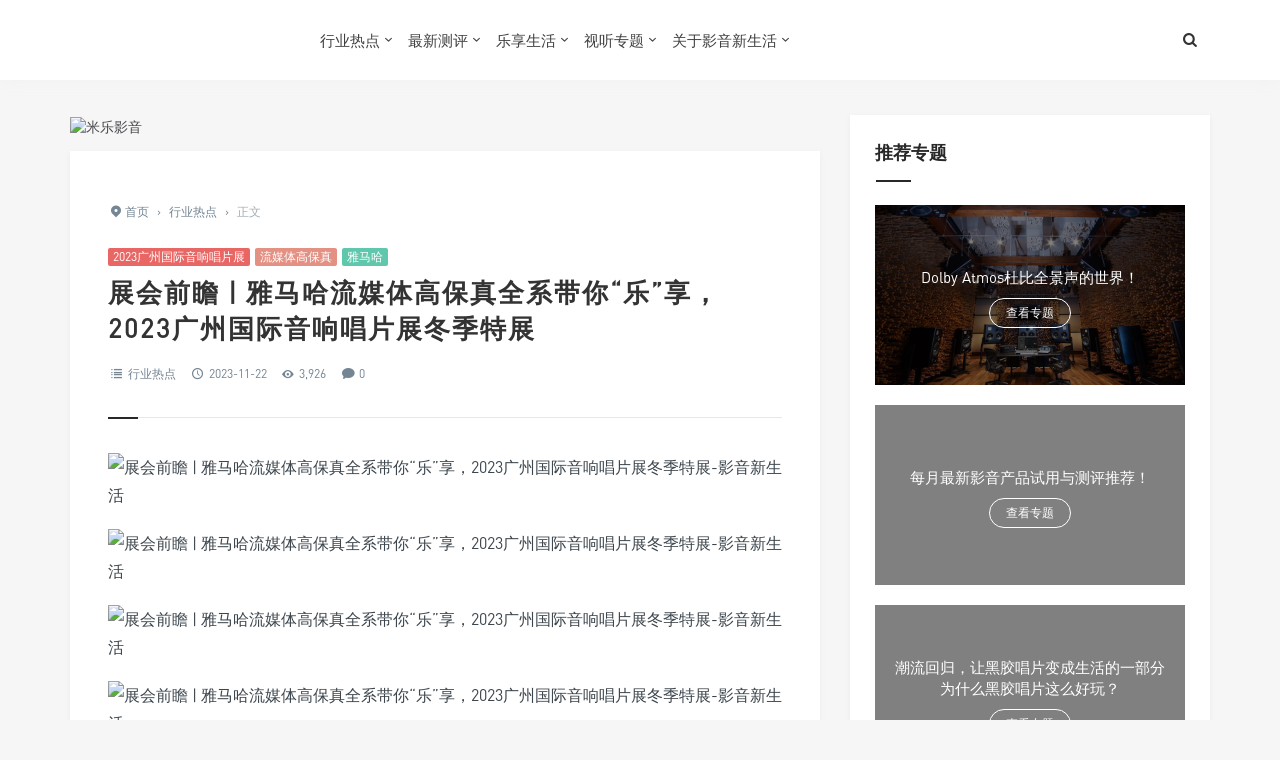

--- FILE ---
content_type: text/html; charset=UTF-8
request_url: https://iavlife.com/99193.html
body_size: 16325
content:
<!DOCTYPE html>
<html>
<head>
<meta http-equiv="Content-Type" content="text/html; charset=utf-8" />
<link rel="shortcut icon" href="https://imgs.iavlife.com/wp-content/uploads/2019/07/iAV-Logo-2019.ico" type="image/x-icon" >
<link rel="pingback" href="https://iavlife.com/xmlrpc.php" />
<meta name="viewport" content="width=device-width, initial-scale=1, user-scalable=no, minimal-ui">
<meta http-equiv="X-UA-Compatible" content="IE=9; IE=8; IE=7; IE=EDGE;chrome=1">
<title>展会前瞻 | 雅马哈流媒体高保真全系带你“乐”享，2023广州国际音响唱片展冬季特展 | 影音新生活</title>
<meta name='robots' content='max-image-preview:large' />
	<style>img:is([sizes="auto" i], [sizes^="auto," i]) { contain-intrinsic-size: 3000px 1500px }</style>
	<link rel='dns-prefetch' href='//qzonestyle.gtimg.cn' />
<link rel="alternate" type="application/rss+xml" title="影音新生活 &raquo; 展会前瞻 | 雅马哈流媒体高保真全系带你“乐”享，2023广州国际音响唱片展冬季特展 评论 Feed" href="https://iavlife.com/99193.html/feed" />
<script type="text/javascript">
/* <![CDATA[ */
window._wpemojiSettings = {"baseUrl":"https:\/\/s.w.org\/images\/core\/emoji\/15.0.3\/72x72\/","ext":".png","svgUrl":"https:\/\/s.w.org\/images\/core\/emoji\/15.0.3\/svg\/","svgExt":".svg","source":{"concatemoji":"https:\/\/iavlife.com\/wp-includes\/js\/wp-emoji-release.min.js?ver=6.7.4"}};
/*! This file is auto-generated */
!function(i,n){var o,s,e;function c(e){try{var t={supportTests:e,timestamp:(new Date).valueOf()};sessionStorage.setItem(o,JSON.stringify(t))}catch(e){}}function p(e,t,n){e.clearRect(0,0,e.canvas.width,e.canvas.height),e.fillText(t,0,0);var t=new Uint32Array(e.getImageData(0,0,e.canvas.width,e.canvas.height).data),r=(e.clearRect(0,0,e.canvas.width,e.canvas.height),e.fillText(n,0,0),new Uint32Array(e.getImageData(0,0,e.canvas.width,e.canvas.height).data));return t.every(function(e,t){return e===r[t]})}function u(e,t,n){switch(t){case"flag":return n(e,"\ud83c\udff3\ufe0f\u200d\u26a7\ufe0f","\ud83c\udff3\ufe0f\u200b\u26a7\ufe0f")?!1:!n(e,"\ud83c\uddfa\ud83c\uddf3","\ud83c\uddfa\u200b\ud83c\uddf3")&&!n(e,"\ud83c\udff4\udb40\udc67\udb40\udc62\udb40\udc65\udb40\udc6e\udb40\udc67\udb40\udc7f","\ud83c\udff4\u200b\udb40\udc67\u200b\udb40\udc62\u200b\udb40\udc65\u200b\udb40\udc6e\u200b\udb40\udc67\u200b\udb40\udc7f");case"emoji":return!n(e,"\ud83d\udc26\u200d\u2b1b","\ud83d\udc26\u200b\u2b1b")}return!1}function f(e,t,n){var r="undefined"!=typeof WorkerGlobalScope&&self instanceof WorkerGlobalScope?new OffscreenCanvas(300,150):i.createElement("canvas"),a=r.getContext("2d",{willReadFrequently:!0}),o=(a.textBaseline="top",a.font="600 32px Arial",{});return e.forEach(function(e){o[e]=t(a,e,n)}),o}function t(e){var t=i.createElement("script");t.src=e,t.defer=!0,i.head.appendChild(t)}"undefined"!=typeof Promise&&(o="wpEmojiSettingsSupports",s=["flag","emoji"],n.supports={everything:!0,everythingExceptFlag:!0},e=new Promise(function(e){i.addEventListener("DOMContentLoaded",e,{once:!0})}),new Promise(function(t){var n=function(){try{var e=JSON.parse(sessionStorage.getItem(o));if("object"==typeof e&&"number"==typeof e.timestamp&&(new Date).valueOf()<e.timestamp+604800&&"object"==typeof e.supportTests)return e.supportTests}catch(e){}return null}();if(!n){if("undefined"!=typeof Worker&&"undefined"!=typeof OffscreenCanvas&&"undefined"!=typeof URL&&URL.createObjectURL&&"undefined"!=typeof Blob)try{var e="postMessage("+f.toString()+"("+[JSON.stringify(s),u.toString(),p.toString()].join(",")+"));",r=new Blob([e],{type:"text/javascript"}),a=new Worker(URL.createObjectURL(r),{name:"wpTestEmojiSupports"});return void(a.onmessage=function(e){c(n=e.data),a.terminate(),t(n)})}catch(e){}c(n=f(s,u,p))}t(n)}).then(function(e){for(var t in e)n.supports[t]=e[t],n.supports.everything=n.supports.everything&&n.supports[t],"flag"!==t&&(n.supports.everythingExceptFlag=n.supports.everythingExceptFlag&&n.supports[t]);n.supports.everythingExceptFlag=n.supports.everythingExceptFlag&&!n.supports.flag,n.DOMReady=!1,n.readyCallback=function(){n.DOMReady=!0}}).then(function(){return e}).then(function(){var e;n.supports.everything||(n.readyCallback(),(e=n.source||{}).concatemoji?t(e.concatemoji):e.wpemoji&&e.twemoji&&(t(e.twemoji),t(e.wpemoji)))}))}((window,document),window._wpemojiSettings);
/* ]]> */
</script>
<style id='wp-emoji-styles-inline-css' type='text/css'>

	img.wp-smiley, img.emoji {
		display: inline !important;
		border: none !important;
		box-shadow: none !important;
		height: 1em !important;
		width: 1em !important;
		margin: 0 0.07em !important;
		vertical-align: -0.1em !important;
		background: none !important;
		padding: 0 !important;
	}
</style>
<link rel='stylesheet' id='wp-block-library-css' href='https://iavlife.com/wp-includes/css/dist/block-library/style.min.css?ver=6.7.4' type='text/css' media='all' />
<style id='classic-theme-styles-inline-css' type='text/css'>
/*! This file is auto-generated */
.wp-block-button__link{color:#fff;background-color:#32373c;border-radius:9999px;box-shadow:none;text-decoration:none;padding:calc(.667em + 2px) calc(1.333em + 2px);font-size:1.125em}.wp-block-file__button{background:#32373c;color:#fff;text-decoration:none}
</style>
<style id='global-styles-inline-css' type='text/css'>
:root{--wp--preset--aspect-ratio--square: 1;--wp--preset--aspect-ratio--4-3: 4/3;--wp--preset--aspect-ratio--3-4: 3/4;--wp--preset--aspect-ratio--3-2: 3/2;--wp--preset--aspect-ratio--2-3: 2/3;--wp--preset--aspect-ratio--16-9: 16/9;--wp--preset--aspect-ratio--9-16: 9/16;--wp--preset--color--black: #000000;--wp--preset--color--cyan-bluish-gray: #abb8c3;--wp--preset--color--white: #ffffff;--wp--preset--color--pale-pink: #f78da7;--wp--preset--color--vivid-red: #cf2e2e;--wp--preset--color--luminous-vivid-orange: #ff6900;--wp--preset--color--luminous-vivid-amber: #fcb900;--wp--preset--color--light-green-cyan: #7bdcb5;--wp--preset--color--vivid-green-cyan: #00d084;--wp--preset--color--pale-cyan-blue: #8ed1fc;--wp--preset--color--vivid-cyan-blue: #0693e3;--wp--preset--color--vivid-purple: #9b51e0;--wp--preset--gradient--vivid-cyan-blue-to-vivid-purple: linear-gradient(135deg,rgba(6,147,227,1) 0%,rgb(155,81,224) 100%);--wp--preset--gradient--light-green-cyan-to-vivid-green-cyan: linear-gradient(135deg,rgb(122,220,180) 0%,rgb(0,208,130) 100%);--wp--preset--gradient--luminous-vivid-amber-to-luminous-vivid-orange: linear-gradient(135deg,rgba(252,185,0,1) 0%,rgba(255,105,0,1) 100%);--wp--preset--gradient--luminous-vivid-orange-to-vivid-red: linear-gradient(135deg,rgba(255,105,0,1) 0%,rgb(207,46,46) 100%);--wp--preset--gradient--very-light-gray-to-cyan-bluish-gray: linear-gradient(135deg,rgb(238,238,238) 0%,rgb(169,184,195) 100%);--wp--preset--gradient--cool-to-warm-spectrum: linear-gradient(135deg,rgb(74,234,220) 0%,rgb(151,120,209) 20%,rgb(207,42,186) 40%,rgb(238,44,130) 60%,rgb(251,105,98) 80%,rgb(254,248,76) 100%);--wp--preset--gradient--blush-light-purple: linear-gradient(135deg,rgb(255,206,236) 0%,rgb(152,150,240) 100%);--wp--preset--gradient--blush-bordeaux: linear-gradient(135deg,rgb(254,205,165) 0%,rgb(254,45,45) 50%,rgb(107,0,62) 100%);--wp--preset--gradient--luminous-dusk: linear-gradient(135deg,rgb(255,203,112) 0%,rgb(199,81,192) 50%,rgb(65,88,208) 100%);--wp--preset--gradient--pale-ocean: linear-gradient(135deg,rgb(255,245,203) 0%,rgb(182,227,212) 50%,rgb(51,167,181) 100%);--wp--preset--gradient--electric-grass: linear-gradient(135deg,rgb(202,248,128) 0%,rgb(113,206,126) 100%);--wp--preset--gradient--midnight: linear-gradient(135deg,rgb(2,3,129) 0%,rgb(40,116,252) 100%);--wp--preset--font-size--small: 13px;--wp--preset--font-size--medium: 20px;--wp--preset--font-size--large: 36px;--wp--preset--font-size--x-large: 42px;--wp--preset--spacing--20: 0.44rem;--wp--preset--spacing--30: 0.67rem;--wp--preset--spacing--40: 1rem;--wp--preset--spacing--50: 1.5rem;--wp--preset--spacing--60: 2.25rem;--wp--preset--spacing--70: 3.38rem;--wp--preset--spacing--80: 5.06rem;--wp--preset--shadow--natural: 6px 6px 9px rgba(0, 0, 0, 0.2);--wp--preset--shadow--deep: 12px 12px 50px rgba(0, 0, 0, 0.4);--wp--preset--shadow--sharp: 6px 6px 0px rgba(0, 0, 0, 0.2);--wp--preset--shadow--outlined: 6px 6px 0px -3px rgba(255, 255, 255, 1), 6px 6px rgba(0, 0, 0, 1);--wp--preset--shadow--crisp: 6px 6px 0px rgba(0, 0, 0, 1);}:where(.is-layout-flex){gap: 0.5em;}:where(.is-layout-grid){gap: 0.5em;}body .is-layout-flex{display: flex;}.is-layout-flex{flex-wrap: wrap;align-items: center;}.is-layout-flex > :is(*, div){margin: 0;}body .is-layout-grid{display: grid;}.is-layout-grid > :is(*, div){margin: 0;}:where(.wp-block-columns.is-layout-flex){gap: 2em;}:where(.wp-block-columns.is-layout-grid){gap: 2em;}:where(.wp-block-post-template.is-layout-flex){gap: 1.25em;}:where(.wp-block-post-template.is-layout-grid){gap: 1.25em;}.has-black-color{color: var(--wp--preset--color--black) !important;}.has-cyan-bluish-gray-color{color: var(--wp--preset--color--cyan-bluish-gray) !important;}.has-white-color{color: var(--wp--preset--color--white) !important;}.has-pale-pink-color{color: var(--wp--preset--color--pale-pink) !important;}.has-vivid-red-color{color: var(--wp--preset--color--vivid-red) !important;}.has-luminous-vivid-orange-color{color: var(--wp--preset--color--luminous-vivid-orange) !important;}.has-luminous-vivid-amber-color{color: var(--wp--preset--color--luminous-vivid-amber) !important;}.has-light-green-cyan-color{color: var(--wp--preset--color--light-green-cyan) !important;}.has-vivid-green-cyan-color{color: var(--wp--preset--color--vivid-green-cyan) !important;}.has-pale-cyan-blue-color{color: var(--wp--preset--color--pale-cyan-blue) !important;}.has-vivid-cyan-blue-color{color: var(--wp--preset--color--vivid-cyan-blue) !important;}.has-vivid-purple-color{color: var(--wp--preset--color--vivid-purple) !important;}.has-black-background-color{background-color: var(--wp--preset--color--black) !important;}.has-cyan-bluish-gray-background-color{background-color: var(--wp--preset--color--cyan-bluish-gray) !important;}.has-white-background-color{background-color: var(--wp--preset--color--white) !important;}.has-pale-pink-background-color{background-color: var(--wp--preset--color--pale-pink) !important;}.has-vivid-red-background-color{background-color: var(--wp--preset--color--vivid-red) !important;}.has-luminous-vivid-orange-background-color{background-color: var(--wp--preset--color--luminous-vivid-orange) !important;}.has-luminous-vivid-amber-background-color{background-color: var(--wp--preset--color--luminous-vivid-amber) !important;}.has-light-green-cyan-background-color{background-color: var(--wp--preset--color--light-green-cyan) !important;}.has-vivid-green-cyan-background-color{background-color: var(--wp--preset--color--vivid-green-cyan) !important;}.has-pale-cyan-blue-background-color{background-color: var(--wp--preset--color--pale-cyan-blue) !important;}.has-vivid-cyan-blue-background-color{background-color: var(--wp--preset--color--vivid-cyan-blue) !important;}.has-vivid-purple-background-color{background-color: var(--wp--preset--color--vivid-purple) !important;}.has-black-border-color{border-color: var(--wp--preset--color--black) !important;}.has-cyan-bluish-gray-border-color{border-color: var(--wp--preset--color--cyan-bluish-gray) !important;}.has-white-border-color{border-color: var(--wp--preset--color--white) !important;}.has-pale-pink-border-color{border-color: var(--wp--preset--color--pale-pink) !important;}.has-vivid-red-border-color{border-color: var(--wp--preset--color--vivid-red) !important;}.has-luminous-vivid-orange-border-color{border-color: var(--wp--preset--color--luminous-vivid-orange) !important;}.has-luminous-vivid-amber-border-color{border-color: var(--wp--preset--color--luminous-vivid-amber) !important;}.has-light-green-cyan-border-color{border-color: var(--wp--preset--color--light-green-cyan) !important;}.has-vivid-green-cyan-border-color{border-color: var(--wp--preset--color--vivid-green-cyan) !important;}.has-pale-cyan-blue-border-color{border-color: var(--wp--preset--color--pale-cyan-blue) !important;}.has-vivid-cyan-blue-border-color{border-color: var(--wp--preset--color--vivid-cyan-blue) !important;}.has-vivid-purple-border-color{border-color: var(--wp--preset--color--vivid-purple) !important;}.has-vivid-cyan-blue-to-vivid-purple-gradient-background{background: var(--wp--preset--gradient--vivid-cyan-blue-to-vivid-purple) !important;}.has-light-green-cyan-to-vivid-green-cyan-gradient-background{background: var(--wp--preset--gradient--light-green-cyan-to-vivid-green-cyan) !important;}.has-luminous-vivid-amber-to-luminous-vivid-orange-gradient-background{background: var(--wp--preset--gradient--luminous-vivid-amber-to-luminous-vivid-orange) !important;}.has-luminous-vivid-orange-to-vivid-red-gradient-background{background: var(--wp--preset--gradient--luminous-vivid-orange-to-vivid-red) !important;}.has-very-light-gray-to-cyan-bluish-gray-gradient-background{background: var(--wp--preset--gradient--very-light-gray-to-cyan-bluish-gray) !important;}.has-cool-to-warm-spectrum-gradient-background{background: var(--wp--preset--gradient--cool-to-warm-spectrum) !important;}.has-blush-light-purple-gradient-background{background: var(--wp--preset--gradient--blush-light-purple) !important;}.has-blush-bordeaux-gradient-background{background: var(--wp--preset--gradient--blush-bordeaux) !important;}.has-luminous-dusk-gradient-background{background: var(--wp--preset--gradient--luminous-dusk) !important;}.has-pale-ocean-gradient-background{background: var(--wp--preset--gradient--pale-ocean) !important;}.has-electric-grass-gradient-background{background: var(--wp--preset--gradient--electric-grass) !important;}.has-midnight-gradient-background{background: var(--wp--preset--gradient--midnight) !important;}.has-small-font-size{font-size: var(--wp--preset--font-size--small) !important;}.has-medium-font-size{font-size: var(--wp--preset--font-size--medium) !important;}.has-large-font-size{font-size: var(--wp--preset--font-size--large) !important;}.has-x-large-font-size{font-size: var(--wp--preset--font-size--x-large) !important;}
:where(.wp-block-post-template.is-layout-flex){gap: 1.25em;}:where(.wp-block-post-template.is-layout-grid){gap: 1.25em;}
:where(.wp-block-columns.is-layout-flex){gap: 2em;}:where(.wp-block-columns.is-layout-grid){gap: 2em;}
:root :where(.wp-block-pullquote){font-size: 1.5em;line-height: 1.6;}
</style>
<link rel='stylesheet' id='smartideo_css-css' href='https://iavlife.com/wp-content/plugins/smartideo/static/smartideo.css?ver=2.8.0' type='text/css' media='screen' />
<link rel='stylesheet' id='jimu-lightgallery-css' href='https://iavlife.com/wp-content/plugins/nicetheme-jimu/modules/base/assets/lightGallery/css/lightgallery.min.css?ver=0.7.7' type='text/css' media='all' />
<link rel='stylesheet' id='jimu-css' href='https://iavlife.com/wp-content/plugins/nicetheme-jimu/modules/jimu.css?ver=0.7.7' type='text/css' media='all' />
<link rel='stylesheet' id='jimu-blocks-css' href='https://iavlife.com/wp-content/plugins/nicetheme-jimu/modules/blocks.css?ver=0.7.7' type='text/css' media='all' />
<link rel='stylesheet' id='fontello-css' href='https://iavlife.com/wp-content/themes/grace8.3.1/includes/font-awesome/css/fontello.css?ver=Grace8.5' type='text/css' media='all' />
<link rel='stylesheet' id='nicetheme-css' href='https://iavlife.com/wp-content/themes/grace8.3.1/includes/css/nicetheme.css?ver=Grace8.5' type='text/css' media='all' />
<link rel='stylesheet' id='reset-css' href='https://iavlife.com/wp-content/themes/grace8.3.1/includes/css/reset.css?ver=Grace8.5' type='text/css' media='all' />
<link rel='stylesheet' id='style-css' href='https://iavlife.com/wp-content/themes/grace8.3.1/style.css?ver=Grace8.5' type='text/css' media='all' />
<link rel='stylesheet' id='tablepress-default-css' href='https://iavlife.com/wp-content/tablepress-combined.min.css?ver=14' type='text/css' media='all' />
<script type="text/javascript" src="https://iavlife.com/wp-includes/js/jquery/jquery.min.js?ver=3.7.1" id="jquery-core-js"></script>
<script type="text/javascript" src="https://iavlife.com/wp-includes/js/jquery/jquery-migrate.min.js?ver=3.4.1" id="jquery-migrate-js"></script>
<link rel="https://api.w.org/" href="https://iavlife.com/wp-json/" /><link rel="alternate" title="JSON" type="application/json" href="https://iavlife.com/wp-json/wp/v2/posts/99193" /><link rel="EditURI" type="application/rsd+xml" title="RSD" href="https://iavlife.com/xmlrpc.php?rsd" />
<meta name="generator" content="WordPress 6.7.4" />
<link rel="canonical" href="https://iavlife.com/99193.html" />
<link rel='shortlink' href='https://iavlife.com/?p=99193' />
<link rel="alternate" title="oEmbed (JSON)" type="application/json+oembed" href="https://iavlife.com/wp-json/oembed/1.0/embed?url=https%3A%2F%2Fiavlife.com%2F99193.html" />
<link rel="alternate" title="oEmbed (XML)" type="text/xml+oembed" href="https://iavlife.com/wp-json/oembed/1.0/embed?url=https%3A%2F%2Fiavlife.com%2F99193.html&#038;format=xml" />
<!-- Analytics by WP Statistics v14.12 - https://wp-statistics.com -->
<meta name="keywords" content="2023广州国际音响唱片展,流媒体高保真,雅马哈" />
<link rel="icon" href="https://iavlife.com/wp-content/uploads/cropped-IMG_8567-32x32.png" sizes="32x32" />
<link rel="icon" href="https://iavlife.com/wp-content/uploads/cropped-IMG_8567-192x192.png" sizes="192x192" />
<link rel="apple-touch-icon" href="https://iavlife.com/wp-content/uploads/cropped-IMG_8567-180x180.png" />
<meta name="msapplication-TileImage" content="https://iavlife.com/wp-content/uploads/cropped-IMG_8567-270x270.png" />
</head>
<body class="post-template-default single single-post postid-99193 single-format-standard off-canvas-nav-left">
<div id="header" class="navbar-fixed-top">
	<div class="container">
		<h1 class="logo">
			<a  href="https://iavlife.com" title="影音新生活" style="background-image: url(https://imgs.iavlife.com/wp-content/uploads/2019/12/Web-Logo-2020-1.png);">
			</a>
		</h1>

		<div role="navigation"  class="site-nav  primary-menu">
			<div class="menu-fix-box">
				 <ul id="menu-navigation" class="menu"><li class="current-post-ancestor current-menu-parent menu-item-has-children"><a href="https://iavlife.com/category/hotspot">行业热点</a>
<ul class="sub-menu">
	<li><a href="https://iavlife.com/category/hotspot/newproduct">News 影音新品</a></li>
	<li><a href="https://iavlife.com/category/hotspot/expo">Expo 展览</a></li>
	<li><a href="https://iavlife.com/category/hotspot/tsinghua">清华建筑声学培训</a></li>
	<li><a href="https://iavlife.com/acoustics-training-course">培训课程 &#8211; 学员名单</a></li>
</ul>
</li>
<li class="menu-item-has-children"><a href="https://iavlife.com/category/hotspot/newproduct">最新测评</a>
<ul class="sub-menu">
	<li><a href="https://iavlife.com/category/hotspot/newproduct/headphone">HEADPHONE 耳机</a></li>
	<li><a href="https://iavlife.com/category/hotspot/newproduct/hi-fi">Hi-Fi 高保真</a></li>
	<li><a href="https://iavlife.com/category/hotspot/newproduct/home-theater">THEATER 家庭影院</a></li>
	<li><a href="https://iavlife.com/category/hotspot/newproduct/trend">TREND 音响 X 潮流</a></li>
</ul>
</li>
<li class="menu-item-has-children"><a href="https://iavlife.com/category/fun">乐享生活</a>
<ul class="sub-menu">
	<li><a href="https://iavlife.com/category/fun/album">Album 唱片</a></li>
	<li><a href="https://iavlife.com/category/fun/blu-ray">Blu-ray 影碟</a></li>
	<li><a href="https://iavlife.com/category/fun/movie">Movie 电影</a></li>
	<li><a href="https://iavlife.com/category/fun/music">Music 音乐</a></li>
</ul>
</li>
<li class="menu-item-has-children"><a href="https://iavlife.com/category/feature">视听专题</a>
<ul class="sub-menu">
	<li><a href="https://iavlife.com/category/feature/case">影音案例</a></li>
	<li><a href="https://iavlife.com/category/feature/uhd">4K/UHD 超高清</a></li>
	<li><a href="https://iavlife.com/category/feature/acoustics">ACOUSTICS 声学</a></li>
	<li><a href="https://iavlife.com/category/feature/stereo-%e7%ab%8b%e4%bd%93%e5%a3%b0">Stereo 立体声</a></li>
	<li><a href="https://iavlife.com/category/feature/surround-%e5%a4%9a%e5%a3%b0%e9%81%93">Surround 多声道</a></li>
	<li><a href="https://iavlife.com/category/feature/wirless">Wireless 无线连接</a></li>
	<li><a href="https://iavlife.com/category/feature/brand">Brand 品牌故事</a></li>
</ul>
</li>
<li class="menu-item-has-children"><a href="https://iavlife.com/aboutus">关于影音新生活</a>
<ul class="sub-menu">
	<li><a href="https://iavlife.com/cooperation">商务合作</a></li>
</ul>
</li>
</ul>				 			</div>
		</div>

		<div class="right-nav pull-right">

						
			<button class="js-toggle-search"><i class=" icon-search"></i></button>
						

		</div>
		<div class="navbar-mobile hidden-md hidden-lg">
			<button type="button" class="navbar-toggle collapsed" data-toggle="collapse" data-target="#bs-example-navbar-collapse-1" aria-expanded="false">
              	<span class="icon-bar"></span>
              	<span class="icon-bar"></span>
              	<span class="icon-bar"></span>
            </button>
			<div class="collapse navbar-collapse" id="bs-example-navbar-collapse-1">	
				
				<ul class="nav navbar-nav">
		            <li class="current-post-ancestor current-menu-parent menu-item-has-children"><a href="https://iavlife.com/category/hotspot">行业热点</a>
<ul class="sub-menu">
	<li><a href="https://iavlife.com/category/hotspot/newproduct">News 影音新品</a></li>
	<li><a href="https://iavlife.com/category/hotspot/expo">Expo 展览</a></li>
	<li><a href="https://iavlife.com/category/hotspot/tsinghua">清华建筑声学培训</a></li>
	<li><a href="https://iavlife.com/acoustics-training-course">培训课程 &#8211; 学员名单</a></li>
</ul>
</li>
<li class="menu-item-has-children"><a href="https://iavlife.com/category/hotspot/newproduct">最新测评</a>
<ul class="sub-menu">
	<li><a href="https://iavlife.com/category/hotspot/newproduct/headphone">HEADPHONE 耳机</a></li>
	<li><a href="https://iavlife.com/category/hotspot/newproduct/hi-fi">Hi-Fi 高保真</a></li>
	<li><a href="https://iavlife.com/category/hotspot/newproduct/home-theater">THEATER 家庭影院</a></li>
	<li><a href="https://iavlife.com/category/hotspot/newproduct/trend">TREND 音响 X 潮流</a></li>
</ul>
</li>
<li class="menu-item-has-children"><a href="https://iavlife.com/category/fun">乐享生活</a>
<ul class="sub-menu">
	<li><a href="https://iavlife.com/category/fun/album">Album 唱片</a></li>
	<li><a href="https://iavlife.com/category/fun/blu-ray">Blu-ray 影碟</a></li>
	<li><a href="https://iavlife.com/category/fun/movie">Movie 电影</a></li>
	<li><a href="https://iavlife.com/category/fun/music">Music 音乐</a></li>
</ul>
</li>
<li class="menu-item-has-children"><a href="https://iavlife.com/category/feature">视听专题</a>
<ul class="sub-menu">
	<li><a href="https://iavlife.com/category/feature/case">影音案例</a></li>
	<li><a href="https://iavlife.com/category/feature/uhd">4K/UHD 超高清</a></li>
	<li><a href="https://iavlife.com/category/feature/acoustics">ACOUSTICS 声学</a></li>
	<li><a href="https://iavlife.com/category/feature/stereo-%e7%ab%8b%e4%bd%93%e5%a3%b0">Stereo 立体声</a></li>
	<li><a href="https://iavlife.com/category/feature/surround-%e5%a4%9a%e5%a3%b0%e9%81%93">Surround 多声道</a></li>
	<li><a href="https://iavlife.com/category/feature/wirless">Wireless 无线连接</a></li>
	<li><a href="https://iavlife.com/category/feature/brand">Brand 品牌故事</a></li>
</ul>
</li>
<li class="menu-item-has-children"><a href="https://iavlife.com/aboutus">关于影音新生活</a>
<ul class="sub-menu">
	<li><a href="https://iavlife.com/cooperation">商务合作</a></li>
</ul>
</li>
								    </ul>
			    
			</div>
			<div class="body-overlay"></div>
		</div>
	</div>	
</div>

<div id="page-content">
	<div class="container">
		<div class="row">
			
			<div class="article col-xs-12 col-sm-8 col-md-8">
				
				<div class="posts-top-cjtz  hidden-xs hidden-sm clearfix"><a title="米乐影音" href="https://iavlife.com/102586.html" target="_blank"><img src="http://imgs.iavlife.com/2018/01/2018010914165925.jpg" alt="米乐影音" /></a>
</div>												<div class="post">
					<div class="post-title">
						<div class="breadcrumbs" ><span itemprop="itemListElement"><a href="https://iavlife.com/" itemprop="item" class="home"><span itemprop="name"><i class="icon-location-2"></i>首页</span></a></span> <span class="sep">›</span> <span itemprop="itemListElement"><a href="https://iavlife.com/category/hotspot" itemprop="item"><span itemprop="name">行业热点</span></a></span> <span class="sep">›</span> <span class="current">正文</span></div>						<div class="post-entry-categories"><a href="https://iavlife.com/tag/2023%e5%b9%bf%e5%b7%9e%e5%9b%bd%e9%99%85%e9%9f%b3%e5%93%8d%e5%94%b1%e7%89%87%e5%b1%95" rel="tag">2023广州国际音响唱片展</a><a href="https://iavlife.com/tag/%e6%b5%81%e5%aa%92%e4%bd%93%e9%ab%98%e4%bf%9d%e7%9c%9f" rel="tag">流媒体高保真</a><a href="https://iavlife.com/tag/%e9%9b%85%e9%a9%ac%e5%93%88" rel="tag">雅马哈</a></div>						<h1 class="title">展会前瞻 | 雅马哈流媒体高保真全系带你“乐”享，2023广州国际音响唱片展冬季特展</h1>						<div class="post_icon">
														
																						<span  class="postcat"><i class=" icon-list-2"></i> <a href="https://iavlife.com/category/hotspot">行业热点</a></span>
															<span class="postclock"><i class="icon-clock-1"></i> 2023-11-22</span>
															<span class="posteye"><i class="icon-eye-4"></i> 3,926</span>
															<span class="postcomment"><i class="icon-comment-4"></i> <a href="https://iavlife.com/99193.html" title="评论"><a href="https://iavlife.com/99193.html#respond">0</a></a></span>
												
													</div>
					</div>
					<div class="post-content">
												<div class="nc-light-gallery"><div class="post-image"><img alt="展会前瞻 | 雅马哈流媒体高保真全系带你“乐”享，2023广州国际音响唱片展冬季特展-影音新生活" fetchpriority="high" decoding="async" class="alignnone wp-image-99194 size-full" src="https://imgs.iavlife.com/wp-content/uploads/2023/11/微信图片_20231122163752.png" alt="" width="746" height="1726" /><img alt="展会前瞻 | 雅马哈流媒体高保真全系带你“乐”享，2023广州国际音响唱片展冬季特展-影音新生活" decoding="async" class="alignnone wp-image-99195" src="https://imgs.iavlife.com/wp-content/uploads/2023/11/微信图片_20231122163757-scaled.jpg" alt="" width="746" height="2993" /><img alt="展会前瞻 | 雅马哈流媒体高保真全系带你“乐”享，2023广州国际音响唱片展冬季特展-影音新生活" decoding="async" class="alignnone wp-image-99196" src="https://imgs.iavlife.com/wp-content/uploads/2023/11/微信图片_20231122163801-scaled.jpg" alt="" width="746" height="2678" /><img alt="展会前瞻 | 雅马哈流媒体高保真全系带你“乐”享，2023广州国际音响唱片展冬季特展-影音新生活" loading="lazy" decoding="async" class="alignnone wp-image-99197" src="https://imgs.iavlife.com/wp-content/uploads/2023/11/微信图片_20231122163804.png" alt="" width="746" height="2143" /></div>
</div>					</div>
										<div class="clearfix"></div>
					<div class="post-options">
														<a href="javascript:;" data-action="ding" data-id="99193" id="Addlike" class="action btn-likes like" title="喜欢">
								<span class="icon s-like"><i class="icon-heart"></i><i class="icon-heart-filled"></i> 喜欢 </span>
								(<span class="count num">0</span>)
							</a>
																												<div class="su-dropdown socialdropdown">
								<a href="javascript:;" data-toggle="dropdown" aria-haspopup="true" aria-expanded="true" class="J_showAllShareBtn"><i class="icon-forward"></i></a>
								<div class="su-dropbox action-share bdsharebuttonbox" aria-labelledby="social">
									<a class="icon-weibo" rel="nofollow" target="_blank" href="//service.weibo.com/share/share.php?url=https%3A%2F%2Fiavlife.com%2F99193.html&type=button&language=zh_cn&title=%E3%80%90%E5%B1%95%E4%BC%9A%E5%89%8D%E7%9E%BB+%7C+%E9%9B%85%E9%A9%AC%E5%93%88%E6%B5%81%E5%AA%92%E4%BD%93%E9%AB%98%E4%BF%9D%E7%9C%9F%E5%85%A8%E7%B3%BB%E5%B8%A6%E4%BD%A0%E2%80%9C%E4%B9%90%E2%80%9D%E4%BA%AB%EF%BC%8C2023%E5%B9%BF%E5%B7%9E%E5%9B%BD%E9%99%85%E9%9F%B3%E5%93%8D%E5%94%B1%E7%89%87%E5%B1%95%E5%86%AC%E5%AD%A3%E7%89%B9%E5%B1%95%E3%80%91&pic=https%3A%2F%2Fiavlife.com%2Fwp-content%2Fthemes%2Fgrace8.3.1%2Ftimthumb.php%3Fsrc%3Dhttps%3A%2F%2Fimgs.iavlife.com%2Fwp-content%2Fuploads%2F2023%2F11%2F%E5%BE%AE%E4%BF%A1%E5%9B%BE%E7%89%87_20231122163804.png%26h%3D%26w%3D%26zc%3D1%26a%3Dc%26q%3D100%26s%3D1&searchPic=true"><span>微博</span></a>
									<a class="icon-wechat" rel="nofollow" href="javascript:;"><span>微信</span></a>
									<a class="icon-qq" rel="nofollow" target="_blank" href="https://connect.qq.com/widget/shareqq/index.html?url=https%3A%2F%2Fiavlife.com%2F99193.html&title=%E5%B1%95%E4%BC%9A%E5%89%8D%E7%9E%BB+%7C+%E9%9B%85%E9%A9%AC%E5%93%88%E6%B5%81%E5%AA%92%E4%BD%93%E9%AB%98%E4%BF%9D%E7%9C%9F%E5%85%A8%E7%B3%BB%E5%B8%A6%E4%BD%A0%E2%80%9C%E4%B9%90%E2%80%9D%E4%BA%AB%EF%BC%8C2023%E5%B9%BF%E5%B7%9E%E5%9B%BD%E9%99%85%E9%9F%B3%E5%93%8D%E5%94%B1%E7%89%87%E5%B1%95%E5%86%AC%E5%AD%A3%E7%89%B9%E5%B1%95&pics=https%3A%2F%2Fiavlife.com%2Fwp-content%2Fthemes%2Fgrace8.3.1%2Ftimthumb.php%3Fsrc%3Dhttps%3A%2F%2Fimgs.iavlife.com%2Fwp-content%2Fuploads%2F2023%2F11%2F%E5%BE%AE%E4%BF%A1%E5%9B%BE%E7%89%87_20231122163804.png%26h%3D%26w%3D%26zc%3D1%26a%3Dc%26q%3D100%26s%3D1&summary="><span>QQ</span></a>
								</div>          
							</div>

							<div class="single-weixin-dropdown">
								<div class="tooltip-weixin-inner">
									<h3>微信扫一扫,分享到朋友圈</h3>
									<div class="qcode"> 
										<img src="https://iavlife.com/wp-content/themes/grace8.3.1/includes/share/qrcode.php?data=https%3A%2F%2Fiavlife.com%2F99193.html" width="160" height="160" alt="微信公众号">
									</div>
								</div>
								<div class="close-weixin">
									<span class="close-top"></span>
										<span class="close-bottom"></span>
							    </div>
							</div> 
							
					</div>
					<div class="posts-footer-cjtz hidden-xs hidden-sm clearfix"><a title="影音买手" ><img src="https://imgs.iavlife.com/wp-content/uploads/2020/04/90d36b42aba.jpg" alt="影音买手" /></a>


<a title="关于家庭影院｜如果我的功放有9声道输出，我该选择5.1.4声道还是7.1.2声道呢？" href="https://iavlife.com/82778.html" target="_blank"><img src="https://imgs.iavlife.com/wp-content/uploads/2021/12/屏幕截图12.png" alt="全景声家庭影院" /></a>

</div><div class="posts-footer-cjtz-mini  hidden-md hidden-lg clearfix"><a title="影音买手" ><img src="http://iavlife.com/wp-content/uploads/2020/05/theater.png" alt="影音买手" /></a></div>											<div class="next-prev-posts clearfix">
							
																<div class="prev-post" >
										<a href="https://iavlife.com/98837.html" title="试玩 | “情怀与潮流不冲突，音乐就该垂手可得”雅马哈(Yamaha)TSX-N237桌面音响" target="_blank" class="prev has-background" style="background-image: url(https://imgs.iavlife.com/wp-content/uploads/2023/11/image-1.jpg)" alt="试玩 | “情怀与潮流不冲突，音乐就该垂手可得”雅马哈(Yamaha)TSX-N237桌面音响">	
											<span>上一篇</span><h4>试玩 | “情怀与潮流不冲突，音乐就该垂手可得”雅马哈(Yamaha)TSX-N237桌面音响</h4>
										</a> 
									</div> 
																	<div class="next-post" >
										<a href="https://iavlife.com/99199.html" title="动态 | “聆听奢雅新境”开启Marantz CD 50n与MODEL 50的听觉盛宴" target="_blank" class="next has-background" style=" background-image: url(https://imgs.iavlife.com/wp-content/uploads/2023/11/图片1-4.png)" alt="动态 | “聆听奢雅新境”开启Marantz CD 50n与MODEL 50的听觉盛宴">	
											<span>下一篇</span><h4>动态 | “聆听奢雅新境”开启Marantz CD 50n与MODEL 50的听觉盛宴</h4>
										</a> 
									</div> 
														
						</div>
						 
				</div>
				<div class="related-post">
	<h3><span>猜你喜欢</span></h3>
	<ul>
			    <li>
				<div class="item">
					<a href="https://iavlife.com/111224.html" title="回顾 | “超千品牌汇聚，打造视听盛宴”2025广州国际音响唱片展">
						<div class="overlay"></div>
													<img class="lazy thumbnail" data-original="https://iavlife.com/wp-content/themes/grace8.3.1/timthumb.php?src=https://imgs.iavlife.com/wp-content/uploads/640-276.jpg&h=161&w=214.66&zc=1" src="https://imgs.iavlife.com/wp-content/uploads/image-760-300.png" alt="回顾 | “超千品牌汇聚，打造视听盛宴”2025广州国际音响唱片展" />	
												  
						<h4><span>回顾 | “超千品牌汇聚，打造视听盛宴”2025广州国际音响唱片展</span></h4>                    
					</a>
				</div>
			</li>
				    <li>
				<div class="item">
					<a href="https://iavlife.com/111356.html" title="回顾｜“全面覆盖家庭娱乐方方面面” Yamaha 雅马哈全阵容亮相2025广州国际音响唱片展！">
						<div class="overlay"></div>
													<img class="lazy thumbnail" data-original="https://iavlife.com/wp-content/themes/grace8.3.1/timthumb.php?src=https://imgs.iavlife.com/wp-content/uploads/img_6732.jpg&h=161&w=214.66&zc=1" src="https://imgs.iavlife.com/wp-content/uploads/image-760-300.png" alt="回顾｜“全面覆盖家庭娱乐方方面面” Yamaha 雅马哈全阵容亮相2025广州国际音响唱片展！" />	
												  
						<h4><span>回顾｜“全面覆盖家庭娱乐方方面面” Yamaha 雅马哈全阵容亮相2025广州国际音响唱片展！</span></h4>                    
					</a>
				</div>
			</li>
				    <li>
				<div class="item">
					<a href="https://iavlife.com/111206.html" title="推荐｜“体验影院的包围感和空间感&#8221;Yamaha雅马哈SR-X90A SET旗舰回音壁套装">
						<div class="overlay"></div>
													<img class="lazy thumbnail" data-original="https://iavlife.com/wp-content/themes/grace8.3.1/timthumb.php?src=https://imgs.iavlife.com/wp-content/uploads/2025-12-21-175815.jpg&h=161&w=214.66&zc=1" src="https://imgs.iavlife.com/wp-content/uploads/image-760-300.png" alt="推荐｜“体验影院的包围感和空间感&#8221;Yamaha雅马哈SR-X90A SET旗舰回音壁套装" />	
												  
						<h4><span>推荐｜“体验影院的包围感和空间感&#8221;Yamaha雅马哈SR-X90A SET旗舰回音壁套装</span></h4>                    
					</a>
				</div>
			</li>
				    <li>
				<div class="item">
					<a href="https://iavlife.com/111591.html" title="展会前瞻 | 来广州国际音响展，感受雅马哈Hi-Fi的听觉震撼">
						<div class="overlay"></div>
													<img class="lazy thumbnail" data-original="https://iavlife.com/wp-content/themes/grace8.3.1/timthumb.php?src=https://imgs.iavlife.com/wp-content/uploads/ScreenShot_2026-01-06_134216_788.png&h=161&w=214.66&zc=1" src="https://imgs.iavlife.com/wp-content/uploads/image-760-300.png" alt="展会前瞻 | 来广州国际音响展，感受雅马哈Hi-Fi的听觉震撼" />	
												  
						<h4><span>展会前瞻 | 来广州国际音响展，感受雅马哈Hi-Fi的听觉震撼</span></h4>                    
					</a>
				</div>
			</li>
				    <li>
				<div class="item">
					<a href="https://iavlife.com/107964.html" title="动态 | “20年技术积淀，重新定义天空声道”雅马哈旗舰回音壁套装SR-X90A SET发布">
						<div class="overlay"></div>
													<img class="lazy thumbnail" data-original="https://iavlife.com/wp-content/themes/grace8.3.1/timthumb.php?src=https://imgs.iavlife.com/wp-content/uploads/dd9020bee27aba402c6665b65c7879f6-1.jpg&h=161&w=214.66&zc=1" src="https://imgs.iavlife.com/wp-content/uploads/image-760-300.png" alt="动态 | “20年技术积淀，重新定义天空声道”雅马哈旗舰回音壁套装SR-X90A SET发布" />	
												  
						<h4><span>动态 | “20年技术积淀，重新定义天空声道”雅马哈旗舰回音壁套装SR-X90A SET发布</span></h4>                    
					</a>
				</div>
			</li>
				    <li>
				<div class="item">
					<a href="https://iavlife.com/107820.html" title="展会前瞻 | “聆听雅马哈打造的影音世界”第32届上海国际高端影音展">
						<div class="overlay"></div>
													<img class="lazy thumbnail" data-original="https://iavlife.com/wp-content/themes/grace8.3.1/timthumb.php?src=https://imgs.iavlife.com/wp-content/uploads/微信截图_20250708170640.jpg&h=161&w=214.66&zc=1" src="https://imgs.iavlife.com/wp-content/uploads/image-760-300.png" alt="展会前瞻 | “聆听雅马哈打造的影音世界”第32届上海国际高端影音展" />	
												  
						<h4><span>展会前瞻 | “聆听雅马哈打造的影音世界”第32届上海国际高端影音展</span></h4>                    
					</a>
				</div>
			</li>
				    <li>
				<div class="item">
					<a href="https://iavlife.com/106794.html" title="试玩 | “解锁全新家庭观影姿势”雅马哈YH-L500A头戴式蓝牙耳机">
						<div class="overlay"></div>
													<img class="lazy thumbnail" data-original="https://iavlife.com/wp-content/themes/grace8.3.1/timthumb.php?src=https://imgs.iavlife.com/wp-content/uploads/YAMAHA_L500A_21.jpg&h=161&w=214.66&zc=1" src="https://imgs.iavlife.com/wp-content/uploads/image-760-300.png" alt="试玩 | “解锁全新家庭观影姿势”雅马哈YH-L500A头戴式蓝牙耳机" />	
												  
						<h4><span>试玩 | “解锁全新家庭观影姿势”雅马哈YH-L500A头戴式蓝牙耳机</span></h4>                    
					</a>
				</div>
			</li>
				    <li>
				<div class="item">
					<a href="https://iavlife.com/106696.html" title="软件更新 | 雅马哈MusicCast功能产品2025年5月软件更新">
						<div class="overlay"></div>
													<img class="lazy thumbnail" data-original="https://iavlife.com/wp-content/themes/grace8.3.1/timthumb.php?src=https://imgs.iavlife.com/wp-content/uploads/微信截图_20250507142145.jpg&h=161&w=214.66&zc=1" src="https://imgs.iavlife.com/wp-content/uploads/image-760-300.png" alt="软件更新 | 雅马哈MusicCast功能产品2025年5月软件更新" />	
												  
						<h4><span>软件更新 | 雅马哈MusicCast功能产品2025年5月软件更新</span></h4>                    
					</a>
				</div>
			</li>
				    <li>
				<div class="item">
					<a href="https://iavlife.com/106688.html" title="动态 | 部分雅马哈AVENTAGE系列功放通过Works with Sonos认证">
						<div class="overlay"></div>
													<img class="lazy thumbnail" data-original="https://iavlife.com/wp-content/themes/grace8.3.1/timthumb.php?src=https://imgs.iavlife.com/wp-content/uploads/微信截图_20250506142609.jpg&h=161&w=214.66&zc=1" src="https://imgs.iavlife.com/wp-content/uploads/image-760-300.png" alt="动态 | 部分雅马哈AVENTAGE系列功放通过Works with Sonos认证" />	
												  
						<h4><span>动态 | 部分雅马哈AVENTAGE系列功放通过Works with Sonos认证</span></h4>                    
					</a>
				</div>
			</li>
			</ul>
</div>

				<div class="clear"></div>
				<div id="comments" class="clearfix">

		
		
	<div id="respond"  class="respond-box">
		<h3 class="comments-title">发表评论 <span id="cancel-comment-reply"><a rel="nofollow" id="cancel-comment-reply-link" href="/99193.html#respond" style="display:none;">点击这里取消回复。</a></span></h3>
					<form action="http://iavlife.com/wp-comments-post.php" method="post" id="commentform">
								
					
					<div id="comment-author-info" class="clearfix">   
						<div class="comment-md-3">
							<label for="author">昵称<span class="required">*</span></label>
							<input type="text" name="author" id="author" class="comment-md-9" value="" size="22" tabindex="1" />
						</div>
						<div class="comment-md-3">
							<label for="email">邮箱<span class="required">*</span></label>
							<input type="email" name="email" id="email" class="comment-md-9" value="" size="22" tabindex="2" />
						</div>
						<div class="comment-md-3 comment-form-url">
							<label for="url">网址<span class="required"></span></label>
							<input type="text" name="url" id="url" class="comment-md-9" value="" size="22" tabindex="3" />
						</div>
					</div>
								<div class="comment-from-main clearfix">
					<div class="comment-form-textarea">
						<div class="comment-textarea-box">
							<textarea class="comment-textarea" name="comment" id="comment"  placeholder="说点什么吧..."></textarea>
						</div>
					</div>

					<div class="form-submit">
						<button id="smilies" class="btn" type="button" data-toggle="dropdown" aria-haspopup="true" aria-expanded="false">
    						<i class="icon-emo-happy"></i> 表情
  						</button>
						<div class="dropdown-menu dropdown-menu-left comment-form-smilies" aria-labelledby="smilies">
						    <div class="smilies-box"><a class="add-smily" data-action="addSmily" data-smilies=":mrgreen:"><img class="wp-smiley" src="https://iavlife.com/wp-content/themes/grace8.3.1/includes/wp-alu/static/img/icon_mrgreen.gif" /></a><a class="add-smily" data-action="addSmily" data-smilies=":neutral:"><img class="wp-smiley" src="https://iavlife.com/wp-content/themes/grace8.3.1/includes/wp-alu/static/img/icon_neutral.gif" /></a><a class="add-smily" data-action="addSmily" data-smilies=":twisted:"><img class="wp-smiley" src="https://iavlife.com/wp-content/themes/grace8.3.1/includes/wp-alu/static/img/icon_twisted.gif" /></a><a class="add-smily" data-action="addSmily" data-smilies=":arrow:"><img class="wp-smiley" src="https://iavlife.com/wp-content/themes/grace8.3.1/includes/wp-alu/static/img/icon_arrow.gif" /></a><a class="add-smily" data-action="addSmily" data-smilies=":shock:"><img class="wp-smiley" src="https://iavlife.com/wp-content/themes/grace8.3.1/includes/wp-alu/static/img/icon_eek.gif" /></a><a class="add-smily" data-action="addSmily" data-smilies=":smile:"><img class="wp-smiley" src="https://iavlife.com/wp-content/themes/grace8.3.1/includes/wp-alu/static/img/icon_smile.gif" /></a><a class="add-smily" data-action="addSmily" data-smilies=":???:"><img class="wp-smiley" src="https://iavlife.com/wp-content/themes/grace8.3.1/includes/wp-alu/static/img/icon_confused.gif" /></a><a class="add-smily" data-action="addSmily" data-smilies=":cool:"><img class="wp-smiley" src="https://iavlife.com/wp-content/themes/grace8.3.1/includes/wp-alu/static/img/icon_cool.gif" /></a><a class="add-smily" data-action="addSmily" data-smilies=":evil:"><img class="wp-smiley" src="https://iavlife.com/wp-content/themes/grace8.3.1/includes/wp-alu/static/img/icon_evil.gif" /></a><a class="add-smily" data-action="addSmily" data-smilies=":grin:"><img class="wp-smiley" src="https://iavlife.com/wp-content/themes/grace8.3.1/includes/wp-alu/static/img/icon_biggrin.gif" /></a><a class="add-smily" data-action="addSmily" data-smilies=":idea:"><img class="wp-smiley" src="https://iavlife.com/wp-content/themes/grace8.3.1/includes/wp-alu/static/img/icon_idea.gif" /></a><a class="add-smily" data-action="addSmily" data-smilies=":oops:"><img class="wp-smiley" src="https://iavlife.com/wp-content/themes/grace8.3.1/includes/wp-alu/static/img/icon_redface.gif" /></a><a class="add-smily" data-action="addSmily" data-smilies=":razz:"><img class="wp-smiley" src="https://iavlife.com/wp-content/themes/grace8.3.1/includes/wp-alu/static/img/icon_razz.gif" /></a><a class="add-smily" data-action="addSmily" data-smilies=":roll:"><img class="wp-smiley" src="https://iavlife.com/wp-content/themes/grace8.3.1/includes/wp-alu/static/img/icon_rolleyes.gif" /></a><a class="add-smily" data-action="addSmily" data-smilies=":wink:"><img class="wp-smiley" src="https://iavlife.com/wp-content/themes/grace8.3.1/includes/wp-alu/static/img/icon_wink.gif" /></a><a class="add-smily" data-action="addSmily" data-smilies=":cry:"><img class="wp-smiley" src="https://iavlife.com/wp-content/themes/grace8.3.1/includes/wp-alu/static/img/icon_cry.gif" /></a><a class="add-smily" data-action="addSmily" data-smilies=":eek:"><img class="wp-smiley" src="https://iavlife.com/wp-content/themes/grace8.3.1/includes/wp-alu/static/img/icon_surprised.gif" /></a><a class="add-smily" data-action="addSmily" data-smilies=":lol:"><img class="wp-smiley" src="https://iavlife.com/wp-content/themes/grace8.3.1/includes/wp-alu/static/img/icon_lol.gif" /></a><a class="add-smily" data-action="addSmily" data-smilies=":mad:"><img class="wp-smiley" src="https://iavlife.com/wp-content/themes/grace8.3.1/includes/wp-alu/static/img/icon_mad.gif" /></a><a class="add-smily" data-action="addSmily" data-smilies=":sad:"><img class="wp-smiley" src="https://iavlife.com/wp-content/themes/grace8.3.1/includes/wp-alu/static/img/icon_sad.gif" /></a><a class="add-smily" data-action="addSmily" data-smilies=":!:"><img class="wp-smiley" src="https://iavlife.com/wp-content/themes/grace8.3.1/includes/wp-alu/static/img/icon_exclaim.gif" /></a><a class="add-smily" data-action="addSmily" data-smilies=":?:"><img class="wp-smiley" src="https://iavlife.com/wp-content/themes/grace8.3.1/includes/wp-alu/static/img/icon_question.gif" /></a></div>
						</div>
						<input class="btn-comment pull-right" name="submit" type="submit" id="submit" tabindex="5" title="发表评论" value="发表评论">
						<input type='hidden' name='comment_post_ID' value='99193' id='comment_post_ID' />
<input type='hidden' name='comment_parent' id='comment_parent' value='0' />
						<p style="display: none;"><input type="hidden" id="akismet_comment_nonce" name="akismet_comment_nonce" value="8afa744ef0" /></p><p style="display: none !important;" class="akismet-fields-container" data-prefix="ak_"><label>&#916;<textarea name="ak_hp_textarea" cols="45" rows="8" maxlength="100"></textarea></label><input type="hidden" id="ak_js_1" name="ak_js" value="47"/><script>document.getElementById( "ak_js_1" ).setAttribute( "value", ( new Date() ).getTime() );</script></p>					</div>
					
				</div>
				<script type="text/javascript">	//Crel+Enter
				//<![CDATA[
					jQuery(document).keypress(function(e){
						if(e.ctrlKey && e.which == 13 || e.which == 10) { 
							jQuery("#submit").click();
							document.body.focus();
						} else if (e.shiftKey && e.which==13 || e.which == 10) {
							jQuery("#submit").click();
						}          
					})
				// ]]>
				</script>
			</form>
			</div>	
</div>	
	
			</div>	
			<div class="sidebar col-xs-12 col-sm-4 col-md-4">
<div class="widget suxingme_topic"><h3><span>推荐专题</span></h3><ul class="widget_suxingme_topic">
						<li>
							<a href="https://iavlife.com/special/dolby-atmos" title="Dolby Atmos杜比全景声的世界！">
								<div class="overlay"></div>	
								<div class="image" style="background-image: url(https://iavlife.com/wp-content/uploads/box4c-image.webp);"></div>	
								<div class="title">
									<h4>Dolby Atmos杜比全景声的世界！</h4>
									<div class="meta"><span>查看专题</span></div>
								</div>
							</a>
						</li>
					</ul><ul class="widget_suxingme_topic">
						<li>
							<a href="https://iavlife.com/special/review" title="影音产品测评">
								<div class="overlay"></div>	
								<div class="image" style="background-image: url(https://imgs.iavlife.com/wp-content/uploads/1image-13.png);"></div>	
								<div class="title">
									<h4>每月最新影音产品试用与测评推荐！</h4>
									<div class="meta"><span>查看专题</span></div>
								</div>
							</a>
						</li>
					</ul><ul class="widget_suxingme_topic">
						<li>
							<a href="https://iavlife.com/special/%e9%bb%91%e8%83%b6" title="黑胶生活">
								<div class="overlay"></div>	
								<div class="image" style="background-image: url(https://imgs.iavlife.com/wp-content/uploads/2021/01/2013-10-14-234209-scaled.jpg);"></div>	
								<div class="title">
									<h4>潮流回归，让黑胶唱片变成生活的一部分
为什么黑胶唱片这么好玩？</h4>
									<div class="meta"><span>查看专题</span></div>
								</div>
							</a>
						</li>
					</ul><ul class="widget_suxingme_topic">
						<li>
							<a href="https://iavlife.com/special/%e5%bd%b1%e9%9f%b3%e7%ac%94%e8%ae%b0" title="影音笔记">
								<div class="overlay"></div>	
								<div class="image" style="background-image: url(https://imgs.iavlife.com/wp-content/uploads/2021/11/introducing-spatial-audio-apple-800x450-1.jpg);"></div>	
								<div class="title">
									<h4>影音世界已经踏入新的领域，您跟上吗？

了解全世界最新音响技术</h4>
									<div class="meta"><span>查看专题</span></div>
								</div>
							</a>
						</li>
					</ul></div><div class="widget widget_wp_statistics_widget"><h3><span>读者统计</span></h3><ul><li><label>今日浏览量:&nbsp;</label>40</li><li><label>昨日访问量:&nbsp;</label>1,261</li><li><label>近 7 天的访问量:&nbsp;</label>6,620</li><li><label>近 30 天的访问量:&nbsp;</label>39,113</li><li><label>近 365 天的访问量:&nbsp;</label>834,626</li><li><label>总浏览量:&nbsp;</label>7,751,530</li><li><label>累计访客:&nbsp;</label>2,401,629</li><li><label>总计文章:&nbsp;</label>8,005</li></ul></div><div class="widget widget_suxingme_mostviews"><h3><span>最热点击文章</span></h3>	<ul class="widget_suxingme_post">
        				<li>
					<a href="https://iavlife.com/110185.html"	title="专访｜“声学算法让车载音质超越影院体验” 专访旭化成（Asahi Kasei Microdevices, AKM）姚俭伟先生">
						<div class="overlay"></div>	
						
													<img class="lazy thumbnail" data-original="https://iavlife.com/wp-content/themes/grace8.3.1/timthumb.php?src=https://imgs.iavlife.com/wp-content/uploads/IMG_3412.jpg&h=170&w=299.98&zc=1" src="https://imgs.iavlife.com/wp-content/uploads/image-760-300.png" alt="专访｜“声学算法让车载音质超越影院体验” 专访旭化成（Asahi Kasei Microdevices, AKM）姚俭伟先生" />	
												 					
						<div class="title">
							<div class="entry-meta"><span>2025-11-07</span><span><i class="icon-eye"></i> 4,994</span></div>
							<h4>专访｜“声学算法让车载音质超越影院体验” 专访旭化成（Asahi Kasei Microdevices, AKM）姚俭伟先生</h4>
						</div>
					</a>		
				</li>
						<li>
					<a href="https://iavlife.com/110090.html"	title="测评丨“这是 2025 年值得入手的最佳无线耳机吗？”DALI IO-12无线耳机">
						<div class="overlay"></div>	
						
													<img class="lazy thumbnail" data-original="https://iavlife.com/wp-content/themes/grace8.3.1/timthumb.php?src=https://imgs.iavlife.com/wp-content/uploads/微信图片_2025-11-04_160525_261.png&h=170&w=299.98&zc=1" src="https://imgs.iavlife.com/wp-content/uploads/image-760-300.png" alt="测评丨“这是 2025 年值得入手的最佳无线耳机吗？”DALI IO-12无线耳机" />	
												 					
						<div class="title">
							<div class="entry-meta"><span>2025-11-04</span><span><i class="icon-eye"></i> 3,247</span></div>
							<h4>测评丨“这是 2025 年值得入手的最佳无线耳机吗？”DALI IO-12无线耳机</h4>
						</div>
					</a>		
				</li>
						<li>
					<a href="https://iavlife.com/110358.html"	title="探访｜“一个孕育沉浸式环绕声的地方” 探访比利时Galaxy World录音室">
						<div class="overlay"></div>	
						
													<img class="lazy thumbnail" data-original="https://iavlife.com/wp-content/themes/grace8.3.1/timthumb.php?src=https://imgs.iavlife.com/wp-content/uploads/IMG_4025-3000x1684.jpg&h=170&w=299.98&zc=1" src="https://imgs.iavlife.com/wp-content/uploads/image-760-300.png" alt="探访｜“一个孕育沉浸式环绕声的地方” 探访比利时Galaxy World录音室" />	
												 					
						<div class="title">
							<div class="entry-meta"><span>2025-11-13</span><span><i class="icon-eye"></i> 2,613</span></div>
							<h4>探访｜“一个孕育沉浸式环绕声的地方” 探访比利时Galaxy World录音室</h4>
						</div>
					</a>		
				</li>
						<li>
					<a href="https://iavlife.com/111356.html"	title="回顾｜“全面覆盖家庭娱乐方方面面” Yamaha 雅马哈全阵容亮相2025广州国际音响唱片展！">
						<div class="overlay"></div>	
						
													<img class="lazy thumbnail" data-original="https://iavlife.com/wp-content/themes/grace8.3.1/timthumb.php?src=https://imgs.iavlife.com/wp-content/uploads/img_6732.jpg&h=170&w=299.98&zc=1" src="https://imgs.iavlife.com/wp-content/uploads/image-760-300.png" alt="回顾｜“全面覆盖家庭娱乐方方面面” Yamaha 雅马哈全阵容亮相2025广州国际音响唱片展！" />	
												 					
						<div class="title">
							<div class="entry-meta"><span>2025-12-27</span><span><i class="icon-eye"></i> 2,448</span></div>
							<h4>回顾｜“全面覆盖家庭娱乐方方面面” Yamaha 雅马哈全阵容亮相2025广州国际音响唱片展！</h4>
						</div>
					</a>		
				</li>
						<li>
					<a href="https://iavlife.com/111206.html"	title="推荐｜“体验影院的包围感和空间感&#8221;Yamaha雅马哈SR-X90A SET旗舰回音壁套装">
						<div class="overlay"></div>	
						
													<img class="lazy thumbnail" data-original="https://iavlife.com/wp-content/themes/grace8.3.1/timthumb.php?src=https://imgs.iavlife.com/wp-content/uploads/2025-12-21-175815.jpg&h=170&w=299.98&zc=1" src="https://imgs.iavlife.com/wp-content/uploads/image-760-300.png" alt="推荐｜“体验影院的包围感和空间感&#8221;Yamaha雅马哈SR-X90A SET旗舰回音壁套装" />	
												 					
						<div class="title">
							<div class="entry-meta"><span>2025-12-24</span><span><i class="icon-eye"></i> 2,261</span></div>
							<h4>推荐｜“体验影院的包围感和空间感&#8221;Yamaha雅马哈SR-X90A SET旗舰回音壁套装</h4>
						</div>
					</a>		
				</li>
						<li>
					<a href="https://iavlife.com/110035.html"	title="测评丨 “个性鲜明的小型音箱” DALI KUPID音箱">
						<div class="overlay"></div>	
						
													<img class="lazy thumbnail" data-original="https://iavlife.com/wp-content/themes/grace8.3.1/timthumb.php?src=https://imgs.iavlife.com/wp-content/uploads/微信图片_2025-10-28_143012_756.png&h=170&w=299.98&zc=1" src="https://imgs.iavlife.com/wp-content/uploads/image-760-300.png" alt="测评丨 “个性鲜明的小型音箱” DALI KUPID音箱" />	
												 					
						<div class="title">
							<div class="entry-meta"><span>2025-10-28</span><span><i class="icon-eye"></i> 2,197</span></div>
							<h4>测评丨 “个性鲜明的小型音箱” DALI KUPID音箱</h4>
						</div>
					</a>		
				</li>
						<li>
					<a href="https://iavlife.com/109973.html"	title="分享丨“进入真正高保真音质世界的敲门砖”DALI KUPID达尼丘比特官方解析">
						<div class="overlay"></div>	
						
													<img class="lazy thumbnail" data-original="https://iavlife.com/wp-content/themes/grace8.3.1/timthumb.php?src=https://imgs.iavlife.com/wp-content/uploads/微信图片_2025-10-22_143525_900.png&h=170&w=299.98&zc=1" src="https://imgs.iavlife.com/wp-content/uploads/image-760-300.png" alt="分享丨“进入真正高保真音质世界的敲门砖”DALI KUPID达尼丘比特官方解析" />	
												 					
						<div class="title">
							<div class="entry-meta"><span>2025-10-22</span><span><i class="icon-eye"></i> 1,926</span></div>
							<h4>分享丨“进入真正高保真音质世界的敲门砖”DALI KUPID达尼丘比特官方解析</h4>
						</div>
					</a>		
				</li>
						<li>
					<a href="https://iavlife.com/110169.html"	title="动态 | “星闪定义无线耳机音质天花板”华为FreeBuds Pro5真无线耳机">
						<div class="overlay"></div>	
						
													<img class="lazy thumbnail" data-original="https://iavlife.com/wp-content/themes/grace8.3.1/timthumb.php?src=https://imgs.iavlife.com/wp-content/uploads/图片1-47.png&h=170&w=299.98&zc=1" src="https://imgs.iavlife.com/wp-content/uploads/image-760-300.png" alt="动态 | “星闪定义无线耳机音质天花板”华为FreeBuds Pro5真无线耳机" />	
												 					
						<div class="title">
							<div class="entry-meta"><span>2025-11-06</span><span><i class="icon-eye"></i> 1,244</span></div>
							<h4>动态 | “星闪定义无线耳机音质天花板”华为FreeBuds Pro5真无线耳机</h4>
						</div>
					</a>		
				</li>
						<li>
					<a href="https://iavlife.com/110057.html"	title="测评丨“为何平价之选能成为全能影音利器？”DALI KUPID音箱">
						<div class="overlay"></div>	
						
													<img class="lazy thumbnail" data-original="https://iavlife.com/wp-content/themes/grace8.3.1/timthumb.php?src=https://imgs.iavlife.com/wp-content/uploads/微信图片_2025-10-29_133524_835.png&h=170&w=299.98&zc=1" src="https://imgs.iavlife.com/wp-content/uploads/image-760-300.png" alt="测评丨“为何平价之选能成为全能影音利器？”DALI KUPID音箱" />	
												 					
						<div class="title">
							<div class="entry-meta"><span>2025-10-29</span><span><i class="icon-eye"></i> 1,194</span></div>
							<h4>测评丨“为何平价之选能成为全能影音利器？”DALI KUPID音箱</h4>
						</div>
					</a>		
				</li>
						<li>
					<a href="https://iavlife.com/109968.html"	title="分享丨“提升音频体验”DALI低音炮在家庭影院中的作用">
						<div class="overlay"></div>	
						
													<img class="lazy thumbnail" data-original="https://iavlife.com/wp-content/themes/grace8.3.1/timthumb.php?src=https://imgs.iavlife.com/wp-content/uploads/微信图片_2025-10-22_140945_689.png&h=170&w=299.98&zc=1" src="https://imgs.iavlife.com/wp-content/uploads/image-760-300.png" alt="分享丨“提升音频体验”DALI低音炮在家庭影院中的作用" />	
												 					
						<div class="title">
							<div class="entry-meta"><span>2025-10-22</span><span><i class="icon-eye"></i> 1,023</span></div>
							<h4>分享丨“提升音频体验”DALI低音炮在家庭影院中的作用</h4>
						</div>
					</a>		
				</li>
						<li>
					<a href="https://iavlife.com/110074.html"	title="获奖丨“兼具颜值与悦耳音质”DALI OBERON 5 5.1 音箱套装，荣获《What Hi-Fi? 》2025年度大奖">
						<div class="overlay"></div>	
						
													<img class="lazy thumbnail" data-original="https://iavlife.com/wp-content/themes/grace8.3.1/timthumb.php?src=https://imgs.iavlife.com/wp-content/uploads/微信图片_2025-10-29_133455_955.png&h=170&w=299.98&zc=1" src="https://imgs.iavlife.com/wp-content/uploads/image-760-300.png" alt="获奖丨“兼具颜值与悦耳音质”DALI OBERON 5 5.1 音箱套装，荣获《What Hi-Fi? 》2025年度大奖" />	
												 					
						<div class="title">
							<div class="entry-meta"><span>2025-10-29</span><span><i class="icon-eye"></i> 953</span></div>
							<h4>获奖丨“兼具颜值与悦耳音质”DALI OBERON 5 5.1 音箱套装，荣获《What Hi-Fi? 》2025年度大奖</h4>
						</div>
					</a>		
				</li>
						<li>
					<a href="https://iavlife.com/111591.html"	title="展会前瞻 | 来广州国际音响展，感受雅马哈Hi-Fi的听觉震撼">
						<div class="overlay"></div>	
						
													<img class="lazy thumbnail" data-original="https://iavlife.com/wp-content/themes/grace8.3.1/timthumb.php?src=https://imgs.iavlife.com/wp-content/uploads/ScreenShot_2026-01-06_134216_788.png&h=170&w=299.98&zc=1" src="https://imgs.iavlife.com/wp-content/uploads/image-760-300.png" alt="展会前瞻 | 来广州国际音响展，感受雅马哈Hi-Fi的听觉震撼" />	
												 					
						<div class="title">
							<div class="entry-meta"><span>2025-12-20</span><span><i class="icon-eye"></i> 944</span></div>
							<h4>展会前瞻 | 来广州国际音响展，感受雅马哈Hi-Fi的听觉震撼</h4>
						</div>
					</a>		
				</li>
						<li>
					<a href="https://iavlife.com/109958.html"	title="动态 | “现代经典，出色音质，触手可及”KEF 隆重推出全新 Coda W 一体化无线HiFi扬声器">
						<div class="overlay"></div>	
						
													<img class="lazy thumbnail" data-original="https://iavlife.com/wp-content/themes/grace8.3.1/timthumb.php?src=https://imgs.iavlife.com/wp-content/uploads/图片51.png&h=170&w=299.98&zc=1" src="https://imgs.iavlife.com/wp-content/uploads/image-760-300.png" alt="动态 | “现代经典，出色音质，触手可及”KEF 隆重推出全新 Coda W 一体化无线HiFi扬声器" />	
												 					
						<div class="title">
							<div class="entry-meta"><span>2025-10-22</span><span><i class="icon-eye"></i> 708</span></div>
							<h4>动态 | “现代经典，出色音质，触手可及”KEF 隆重推出全新 Coda W 一体化无线HiFi扬声器</h4>
						</div>
					</a>		
				</li>
						<li>
					<a href="https://iavlife.com/111091.html"	title="展会预告 | “千余品牌，一表掌握！”2025广州国际音响唱片展名录公布">
						<div class="overlay"></div>	
						
													<img class="lazy thumbnail" data-original="https://iavlife.com/wp-content/themes/grace8.3.1/timthumb.php?src=https://imgs.iavlife.com/wp-content/uploads/微信图片_2025-12-17_155006_740.jpg&h=170&w=299.98&zc=1" src="https://imgs.iavlife.com/wp-content/uploads/image-760-300.png" alt="展会预告 | “千余品牌，一表掌握！”2025广州国际音响唱片展名录公布" />	
												 					
						<div class="title">
							<div class="entry-meta"><span>2025-12-17</span><span><i class="icon-eye"></i> 684</span></div>
							<h4>展会预告 | “千余品牌，一表掌握！”2025广州国际音响唱片展名录公布</h4>
						</div>
					</a>		
				</li>
						<li>
					<a href="https://iavlife.com/109977.html"	title="动态丨“为下一代打造高保真音响”DALI KUPID系列全新上市">
						<div class="overlay"></div>	
						
													<img class="lazy thumbnail" data-original="https://iavlife.com/wp-content/themes/grace8.3.1/timthumb.php?src=https://imgs.iavlife.com/wp-content/uploads/微信图片_2025-10-22_144805_522.png&h=170&w=299.98&zc=1" src="https://imgs.iavlife.com/wp-content/uploads/image-760-300.png" alt="动态丨“为下一代打造高保真音响”DALI KUPID系列全新上市" />	
												 					
						<div class="title">
							<div class="entry-meta"><span>2025-10-22</span><span><i class="icon-eye"></i> 648</span></div>
							<h4>动态丨“为下一代打造高保真音响”DALI KUPID系列全新上市</h4>
						</div>
					</a>		
				</li>
						<li>
					<a href="https://iavlife.com/110352.html"	title="分享丨“重新定义声音的必听级音箱！”DALI Rubikore 2 评测">
						<div class="overlay"></div>	
						
													<img class="lazy thumbnail" data-original="https://iavlife.com/wp-content/themes/grace8.3.1/timthumb.php?src=https://imgs.iavlife.com/wp-content/uploads/微信图片_2025-11-12_145127_169.png&h=170&w=299.98&zc=1" src="https://imgs.iavlife.com/wp-content/uploads/image-760-300.png" alt="分享丨“重新定义声音的必听级音箱！”DALI Rubikore 2 评测" />	
												 					
						<div class="title">
							<div class="entry-meta"><span>2025-11-12</span><span><i class="icon-eye"></i> 606</span></div>
							<h4>分享丨“重新定义声音的必听级音箱！”DALI Rubikore 2 评测</h4>
						</div>
					</a>		
				</li>
						<li>
					<a href="https://iavlife.com/110197.html"	title="现场｜“粤东影音嘉年华” 2025年第24届汕头国际音响展顺利开幕！">
						<div class="overlay"></div>	
						
													<img class="lazy thumbnail" data-original="https://iavlife.com/wp-content/themes/grace8.3.1/timthumb.php?src=https://imgs.iavlife.com/wp-content/uploads/IMG_3680-3000x2250.jpg&h=170&w=299.98&zc=1" src="https://imgs.iavlife.com/wp-content/uploads/image-760-300.png" alt="现场｜“粤东影音嘉年华” 2025年第24届汕头国际音响展顺利开幕！" />	
												 					
						<div class="title">
							<div class="entry-meta"><span>2025-11-08</span><span><i class="icon-eye"></i> 515</span></div>
							<h4>现场｜“粤东影音嘉年华” 2025年第24届汕头国际音响展顺利开幕！</h4>
						</div>
					</a>		
				</li>
						<li>
					<a href="https://iavlife.com/110095.html"	title="再续辉煌｜2025广州国际音响唱片展将于12月26-28日举行">
						<div class="overlay"></div>	
						
													<img class="lazy thumbnail" data-original="https://iavlife.com/wp-content/themes/grace8.3.1/timthumb.php?src=https://imgs.iavlife.com/wp-content/uploads/微信图片_2025-11-04_161843_377.jpg&h=170&w=299.98&zc=1" src="https://imgs.iavlife.com/wp-content/uploads/image-760-300.png" alt="再续辉煌｜2025广州国际音响唱片展将于12月26-28日举行" />	
												 					
						<div class="title">
							<div class="entry-meta"><span>2025-11-04</span><span><i class="icon-eye"></i> 449</span></div>
							<h4>再续辉煌｜2025广州国际音响唱片展将于12月26-28日举行</h4>
						</div>
					</a>		
				</li>
						<li>
					<a href="https://iavlife.com/110570.html"	title="试用｜“真实4K和细腻HDR” 索尼Sony P7（VPL-XW5100）超高清投影机">
						<div class="overlay"></div>	
						
													<img class="lazy thumbnail" data-original="https://iavlife.com/wp-content/themes/grace8.3.1/timthumb.php?src=https://imgs.iavlife.com/wp-content/uploads/img_3152.jpg&h=170&w=299.98&zc=1" src="https://imgs.iavlife.com/wp-content/uploads/image-760-300.png" alt="试用｜“真实4K和细腻HDR” 索尼Sony P7（VPL-XW5100）超高清投影机" />	
												 					
						<div class="title">
							<div class="entry-meta"><span>2025-11-25</span><span><i class="icon-eye"></i> 437</span></div>
							<h4>试用｜“真实4K和细腻HDR” 索尼Sony P7（VPL-XW5100）超高清投影机</h4>
						</div>
					</a>		
				</li>
						<li>
					<a href="https://iavlife.com/110970.html"	title="转发 | “堪称无源音箱的入门神作”DALI KUPID获得《TechRadar》五星好评">
						<div class="overlay"></div>	
						
													<img class="lazy thumbnail" data-original="https://iavlife.com/wp-content/themes/grace8.3.1/timthumb.php?src=https://imgs.iavlife.com/wp-content/uploads/微信图片_2025-12-15_152334_172.png&h=170&w=299.98&zc=1" src="https://imgs.iavlife.com/wp-content/uploads/image-760-300.png" alt="转发 | “堪称无源音箱的入门神作”DALI KUPID获得《TechRadar》五星好评" />	
												 					
						<div class="title">
							<div class="entry-meta"><span>2025-12-15</span><span><i class="icon-eye"></i> 417</span></div>
							<h4>转发 | “堪称无源音箱的入门神作”DALI KUPID获得《TechRadar》五星好评</h4>
						</div>
					</a>		
				</li>
			</ul>	
</div></div>		</div>
	</div>
</div>
<div class="clearfix"></div>
<div id="footer" class="two-s-footer clearfix">
	<div class="footer-box">
		<div class="container">
			<div class="social-footer">
									<a class="weiboii" href="http://weibo.com/hdavchina" target="_blank"><i class="icon-weibo"></i></a>
																	<a class="mailii" href="http://mail.qq.com/cgi-bin/qm_share?t=qm_mailme&email=cloud9av@foxmail.com"target="_blank"><i class="icon-mail-2"></i></a>
													<a class="qqii" href="http://wpa.qq.com/msgrd?v=3&uin=85890217&site=qq&menu=yes" target="_blank"><i class="icon-qq"></i></a>
													<a id="tooltip-f-weixin" class="wxii" href="javascript:void(0);"><i class="icon-wechat"></i></a>
							</div>
			<div class="nav-footer">
			<a href="https://iavlife.com/aboutus">关于影音新生活</a>
<a href="https://iavlife.com/cooperation">商务合作</a>
			</div>
			<div class="copyright-footer">
				<p>Copyright © 2026 <a class="site-link" href="https://iavlife.com" title="影音新生活" rel="home">影音新生活</a> 

									<a href="http://www.beian.miit.gov.cn" rel="external nofollow" target="_blank">粤ICP备14020517号-2</a>
								<script>
var _hmt = _hmt || [];
(function() {
  var hm = document.createElement("script");
  hm.src = "https://hm.baidu.com/hm.js?3482f979e802b230b78cc3abfc54d18e";
  var s = document.getElementsByTagName("script")[0]; 
  s.parentNode.insertBefore(hm, s);
})();
</script>

<script src="https://s19.cnzz.com/z_stat.php?id=1272907030&web_id=1272907030" language="JavaScript"></script>				 · Designed by <a href="https://www.nicetheme.cn" target="_blank">nicetheme</a> </p><p>
				如果本站有文章侵犯您的版权，请随时联系我们删除。
				</p>
			</div>
					</div>
	</div>
</div>

<div class="search-form">
	<form method="get" action="https://iavlife.com" role="search">       
		<div class="search-form-inner">
			<div class="search-form-box">
				 <input class="form-search" type="text" name="s" placeholder="键入搜索关键词">
				 <button type="submit" id="btn-search"><i class="icon-search"></i> </button>
				 
			</div>
						<div class="search-commend">
				<h4>大家都在搜</h4>
				<ul>
					<li><a href="http://iavlife.com/?s=4K">4K</a></li><li><a href="http://iavlife.com/?s=UHD">UHD</a></li><li><a href="http://iavlife.com/?s=Dolby Atmos">Dolby Atmos</a></li><li><a href="http://iavlife.com/?s=DTS:X">DTS:X</a></li><li><a href="http://iavlife.com/?s=发烧音响">发烧音响</a></li><li><a href="http://iavlife.com/?s=电影">电影</a></li><li><a href="http://iavlife.com/?s=音响">音响</a></li><li><a href="http://iavlife.com/?s=下载">下载</a></li><li><a href="http://iavlife.com/?s=黑胶">黑胶</a></li><li><a href="http://iavlife.com/?s=耳机">耳机</a></li><li><a href="http://iavlife.com/?s=杜比全景声">杜比全景声</a></li><li><a href="http://iavlife.com/?s=家庭影院">家庭影院</a></li><li><a href="http://iavlife.com/?s=雅马哈">雅马哈</a></li><li><a href="http://iavlife.com/?s=天龙">天龙</a></li><li><a href="http://iavlife.com/?s=马兰士">马兰士</a></li><li><a href="http://iavlife.com/?s=家庭影院">家庭影院</a></li>				</ul>
			</div>
					</div>                
	</form> 
	<div class="close-search">
		<span class="close-top"></span>
			<span class="close-bottom"></span>
    </div>
</div>
<div class="f-weixin-dropdown">
	<div class="tooltip-weixin-inner">
		<h3>关注我们的公众号</h3>
		<div class="qcode"> 
			<img src="http://iavlife.com/wp-content/uploads/2017/05/2017052001540680.jpg" width="160" height="160" alt="微信公众号">
		</div>
	</div>
	<div class="close-weixin">
		<span class="close-top"></span>
			<span class="close-bottom"></span>
    </div>
</div>      
<script type="text/javascript" src="https://iavlife.com/wp-content/plugins/smartideo/static/smartideo.js?ver=2.8.0" id="smartideo_js-js"></script>
<script type="text/javascript" src="https://iavlife.com/wp-content/plugins/nicetheme-jimu/modules/base/assets/lightGallery/js/lightgallery-all.min.js?ver=0.7.7" id="jimu-lightgallery-js"></script>
<script type="text/javascript" src="https://iavlife.com/wp-content/plugins/nicetheme-jimu/modules/base/assets/lightGallery/js/lightgallery-load.min.js?ver=0.7.7" id="jimu-lightgallery-load-js"></script>
<script type="text/javascript" src="https://iavlife.com/wp-content/plugins/nicetheme-jimu/modules/jimu.js?ver=0.7.7" id="jimu-js"></script>
<script type="text/javascript" id="wp-statistics-tracker-js-extra">
/* <![CDATA[ */
var WP_Statistics_Tracker_Object = {"requestUrl":"https:\/\/iavlife.com\/wp-json\/wp-statistics\/v2","ajaxUrl":"https:\/\/iavlife.com\/wp-admin\/admin-ajax.php","hitParams":{"wp_statistics_hit":1,"source_type":"post","source_id":99193,"search_query":"","signature":"c89b7f2b233a00f992bc72b5c2f75845","endpoint":"hit"},"onlineParams":{"wp_statistics_hit":1,"source_type":"post","source_id":99193,"search_query":"","signature":"c89b7f2b233a00f992bc72b5c2f75845","endpoint":"online"},"option":{"userOnline":"1","consentLevel":"disabled","dntEnabled":false,"bypassAdBlockers":false,"isWpConsentApiActive":false,"trackAnonymously":false,"isPreview":false},"jsCheckTime":"60000"};
/* ]]> */
</script>
<script type="text/javascript" src="https://iavlife.com/wp-content/plugins/wp-statistics/assets/js/tracker.js?ver=14.12" id="wp-statistics-tracker-js"></script>
<script type="text/javascript" id="plugins-js-extra">
/* <![CDATA[ */
var suxingme_url = {"url_ajax":"https:\/\/iavlife.com\/wp-admin\/admin-ajax.php","url_theme":"https:\/\/iavlife.com\/wp-content\/themes\/grace8.3.1","slidestyle":"index_no_slide","wow":"1","sideroll":"","duang":""};
/* ]]> */
</script>
<script type="text/javascript" src="https://iavlife.com/wp-content/themes/grace8.3.1/js/plugins.min.js?ver=Grace8.5" id="plugins-js"></script>
<script type="text/javascript" src="https://iavlife.com/wp-content/themes/grace8.3.1/js/suxingme.js?ver=Grace8.5" id="suxingme-js"></script>
<script type="text/javascript" src="https://iavlife.com/wp-content/themes/grace8.3.1/js/resizeEnd.js?ver=Grace8.5" id="resizeEnd-js"></script>
<script type="text/javascript" src="https://iavlife.com/wp-content/themes/grace8.3.1/js/lazyload.min.js?ver=Grace8.5" id="lazyload-js"></script>
<script type="text/javascript" src="https://iavlife.com/wp-content/themes/grace8.3.1/js/wow.min.js?ver=Grace8.5" id="wow-js"></script>
<script type="text/javascript" src="https://iavlife.com/wp-content/themes/grace8.3.1/ajax-comment/ajax-comment.js?ver=Grace8.5" id="comments-js"></script>
<script type="text/javascript" src="//qzonestyle.gtimg.cn/qzone/qzact/common/share/share.js?ver=Grace8.5" id="mi-share-js-js"></script>
<script defer type="text/javascript" src="https://iavlife.com/wp-content/plugins/akismet/_inc/akismet-frontend.js?ver=1735035820" id="akismet-frontend-js"></script>

		<script>
	
			setShareInfo({
				title: '展会前瞻 | 雅马哈流媒体高保真全系带你“乐”享，2023广州国际音响唱片展冬季特展',
				summary: '',
				pic: 'https://iavlife.com/wp-content/themes/grace8.3.1/timthumb.php?src=https://imgs.iavlife.com/wp-content/uploads/2023/11/微信图片_20231122163804.png&h=300&w=300&zc=1&a=c&q=100&s=1',
				url: 'https://iavlife.com/99193.html',
				
			});

		</script></body>
</html>